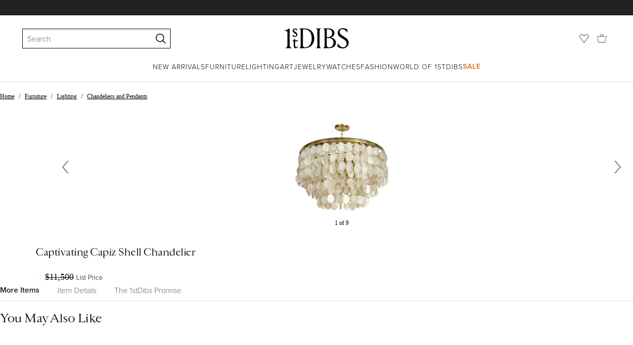

--- FILE ---
content_type: text/css
request_url: https://a.1stdibscdn.com/dist/app-buyer-finding/462.543.0.0.2b308a892fb64dc7.css
body_size: 3688
content:
._7a0c128e{fill:#ddd;color:#ddd}@media (width<=568px){._7a0c128e{width:11px;height:11px;position:absolute;bottom:15px;right:0}._7a0c128e._773f1c2f{bottom:9px}._7a0c128e._3631d031{margin:5px 0 9px 9px;position:static;bottom:0}}@media (width>=569px){._7a0c128e{width:18px;height:18px;margin-right:9px;display:block}._7a0c128e._3631d031{margin:5px 0 0 9px}}._3631d031{fill:#bbb;width:12px;height:12px;display:block;position:static}._bdf54150{visibility:hidden;opacity:0}._c7182e1a{z-index:2;filter:blur(10px);width:100%;position:absolute}._c7182e1a._f351f459{max-width:148px;height:148px}@media (width<=1024px){._c7182e1a._f351f459{max-width:90px;height:90px}}@media (width<=768px){._c7182e1a._f351f459{max-width:90px;height:90px}}._c7182e1a._634fe5e1{max-width:160px;height:160px}@media (width<=1024px){._c7182e1a._634fe5e1{max-width:130px;height:130px}}@media (width<=768px){._c7182e1a._634fe5e1{max-width:122px;height:122px}}._c7182e1a._dd7eacc3{max-width:220px;height:220px}@media (width<=1024px){._c7182e1a._dd7eacc3{max-width:180px;height:180px}}@media (width<=768px){._c7182e1a._dd7eacc3{max-width:140px;height:140px}}@media (width<=568px){._c7182e1a._dd7eacc3{max-width:130px;height:130px}}._c7182e1a._3ef13603{max-width:360px;height:360px}@media (width<=1024px){._c7182e1a._3ef13603{max-width:180px;height:180px}}@media (width<=768px){._c7182e1a._3ef13603{max-width:180px;height:180px}}._c7182e1a._16a8c1bb{max-width:550px;height:550px}@media (width<=1024px){._c7182e1a._16a8c1bb{max-width:450px;height:450px}}@media (width<=768px){._c7182e1a._16a8c1bb{max-width:350px;height:350px}}._c7182e1a>svg{width:auto;height:auto;margin:auto;position:absolute;inset:0}._c7182e1a._769b5c74>svg{height:100%}@keyframes _46428ca{0%{background-position:50% 0}to{background-position:-50% 0}}._355a103b{display:block;position:relative}._d38dd6d0{cursor:pointer}._ff176de0{border-bottom:1px solid #ddd}._65f2878a{background:#fff;border-color:#0000;margin:-27px -18px 0}@media (width<=768px){._65f2878a{margin:0;padding:18px}}._c75bd30f{padding:18px 18px 9px;position:relative}._e7be60d7{padding:27px 18px}._b1957ead{padding:0}._92794976{padding-left:0;padding-right:0}._ddc7d7db,._3f6a5ed1{box-sizing:border-box;position:relative}._ddc7d7db._2033345b,._2033345b._3f6a5ed1{max-width:148px;height:148px}@media (width<=1024px){._ddc7d7db._2033345b,._2033345b._3f6a5ed1{max-width:90px;height:90px}}@media (width<=768px){._ddc7d7db._2033345b,._2033345b._3f6a5ed1{max-width:90px;height:90px}}._ddc7d7db._9ada9503,._9ada9503._3f6a5ed1{max-width:160px;height:160px}@media (width<=1024px){._ddc7d7db._9ada9503,._9ada9503._3f6a5ed1{max-width:130px;height:130px}}@media (width<=768px){._ddc7d7db._9ada9503,._9ada9503._3f6a5ed1{max-width:122px;height:122px}}._ddc7d7db._8fa8c201,._8fa8c201._3f6a5ed1{max-width:220px;height:220px}@media (width<=1024px){._ddc7d7db._8fa8c201,._8fa8c201._3f6a5ed1{max-width:180px;height:180px}}@media (width<=768px){._ddc7d7db._8fa8c201,._8fa8c201._3f6a5ed1{max-width:140px;height:140px}}@media (width<=568px){._ddc7d7db._8fa8c201,._8fa8c201._3f6a5ed1{max-width:130px;height:130px}}._ddc7d7db._f83db1a1,._f83db1a1._3f6a5ed1{max-width:360px;height:360px}@media (width<=1024px){._ddc7d7db._f83db1a1,._f83db1a1._3f6a5ed1{max-width:180px;height:180px}}@media (width<=768px){._ddc7d7db._f83db1a1,._f83db1a1._3f6a5ed1{max-width:180px;height:180px}}._ddc7d7db._78856b39,._78856b39._3f6a5ed1{max-width:550px;height:550px}@media (width<=1024px){._ddc7d7db._78856b39,._78856b39._3f6a5ed1{max-width:450px;height:450px}}@media (width<=768px){._ddc7d7db._78856b39,._78856b39._3f6a5ed1{max-width:350px;height:350px}}._faf33e77{margin:auto}._2872ca7b{margin:auto 0}._3f6a5ed1{-webkit-user-select:none;user-select:none}._b918fbbc,._9f63dbb6{object-fit:contain;width:100%;height:100%;position:absolute;inset:0}._9f63dbb6{margin:auto;padding:0 1px}._2e0cb671{width:100%;height:100%}._f2950c18{width:100%;height:100%;position:relative}._4291b8f1{opacity:0;visibility:hidden;position:absolute;top:50%;transform:translateY(-50%)}._4291b8f1._a84bca35{visibility:visible;opacity:1;transition:opacity .5s}._4c9b7285{right:0}._e098bbb3{left:0}._699335b2{margin-top:-9px;padding-bottom:9px;display:flex}._65f2878a ._699335b2{padding-left:9px}._699335b2._c8d4763a{padding:0}@media (width<=568px){._699335b2{flex-direction:column;justify-content:flex-end;height:54px;position:relative}}@media (width>=569px){._699335b2{align-items:center}}._b20c6198{color:#888;white-space:nowrap;text-align:left;text-overflow:ellipsis;font-family:proxima-nova,Helvetica Neue,helvetica,arial,"sans-serif";font-size:12px;font-weight:300;overflow:hidden}@media (width<=568px){._b20c6198{width:90%;margin-top:6px;line-height:1.5}}._2a8b6663{justify-content:center;align-items:center;width:100%;height:100%;display:flex;position:absolute}._fc63351b{box-sizing:content-box;z-index:10;color:#ddd;opacity:1;width:23px;padding:9px;transition:opacity .1667s;position:absolute;top:-27px;left:-18px;transform:scale(.8)}@media (width<=768px){._fc63351b{top:-18px;left:-9px}}._7e1d897b{opacity:0}._633895d0{color:#fff;pointer-events:none;opacity:0;visibility:hidden;background-color:#2229;justify-content:center;align-items:center;padding:9px;font-family:proxima-nova,Helvetica Neue,helvetica,arial,"sans-serif";font-size:16px;font-weight:300;transition:opacity .1s,visibility .1s;display:flex;position:absolute;top:50%;right:0;transform:translateY(-50%)}._633895d0._c83fabbd{opacity:1;visibility:visible}._273938e9{height:16px;margin-left:9px}._5cff9800{align-items:center;padding-bottom:12px;display:flex}._f2eedaf{background-color:#f3f3f3;border:1px solid #f3f3f3;border-radius:50%;width:20px;height:20px;margin-right:9px;display:inline-block}._30f63328{color:#222;margin-left:9px;font-family:proxima-nova,Helvetica Neue,helvetica,arial,"sans-serif";font-size:14px;font-weight:300}@media (width<=568px){._30f63328{margin-left:0}}._1c82ae87{text-decoration:none}._1c82ae87:hover{color:currentColor}._c695cf10{flex-wrap:wrap;display:flex}._c695cf10._97e5dcd1{font-family:proxima-nova,Helvetica Neue,helvetica,arial,"sans-serif";font-size:14px;font-weight:300}._c695cf10._97e5dcd1._9d2d6875{font-family:proxima-nova,Helvetica Neue,helvetica,arial,"sans-serif";font-size:14px;font-weight:600}._c695cf10._d8e7ed53{font-family:proxima-nova,Helvetica Neue,helvetica,arial,"sans-serif";font-size:16px;font-weight:300}._c695cf10._d8e7ed53._9d2d6875{font-family:proxima-nova,Helvetica Neue,helvetica,arial,"sans-serif";font-size:16px;font-weight:600}._c695cf10._e88f3f73{font-family:proxima-nova,Helvetica Neue,helvetica,arial,"sans-serif";font-size:18px;font-weight:300}._c695cf10._e88f3f73._9d2d6875{font-family:proxima-nova,Helvetica Neue,helvetica,arial,"sans-serif";font-size:18px;font-weight:600}._c695cf10._2f4c19c5{padding-top:9px}@media (width<=768px){._c695cf10._2f4c19c5{font-family:proxima-nova,Helvetica Neue,helvetica,arial,"sans-serif";font-size:14px;font-weight:300}._c695cf10._2f4c19c5._9d2d6875{font-family:proxima-nova,Helvetica Neue,helvetica,arial,"sans-serif";font-size:14px;font-weight:600}}._c695cf10._cd50f167,._c695cf10._5f9df987{padding-top:18px}@media (width<=768px){._c695cf10._cd50f167,._c695cf10._5f9df987{padding-top:9px;font-family:proxima-nova,Helvetica Neue,helvetica,arial,"sans-serif";font-size:14px;font-weight:300}._c695cf10._cd50f167._9d2d6875,._c695cf10._5f9df987._9d2d6875{font-family:proxima-nova,Helvetica Neue,helvetica,arial,"sans-serif";font-size:14px;font-weight:600}}._c695cf10._ce70823f{padding:9px 0;font-family:proxima-nova,Helvetica Neue,helvetica,arial,"sans-serif";font-size:16px;font-weight:300}._c695cf10._ce70823f._9d2d6875{font-family:proxima-nova,Helvetica Neue,helvetica,arial,"sans-serif";font-size:16px;font-weight:600}._c695cf10._f67662c2{padding-top:4px;padding-bottom:9px}._c695cf10._88a2f0b0{padding-top:2px;padding-bottom:2px}._60451376{padding-right:9px}@media (width<=768px){._60451376{padding-right:18px}}@media (width<=568px){._60451376{padding-right:4px}}._34d827eb:before,._7d0becca:before{content:"";background:#ddd;width:1px;height:12px;margin-right:9px;display:inline-block}@media (width<=768px){._34d827eb:before,._7d0becca:before{margin-right:5px}}._7d0becca{align-items:center;display:flex}._7d0becca._1adcd566{color:#950808}._7d0becca._2e403b42{color:#0f8d88}._7d0becca._f67662c2:before{display:none}._1cb6cbc6{flex-flow:wrap;padding-bottom:9px;display:flex}._1cb6cbc6 ._c695cf10{padding-bottom:0}._1cb6cbc6 ._c695cf10:not(:last-child){padding-right:9px}@media (width<=768px){._1cb6cbc6 ._c695cf10:not(:last-child){padding-right:5px}}._1cb6cbc6 ._34d827eb,._1cb6cbc6 ._7d0becca{align-items:center}._1cb6cbc6 ._34d827eb:before,._1cb6cbc6 ._7d0becca:before{background:#000}._e0c7d2a5>._60451376{text-decoration:line-through}._9e30c133{color:#950808}._6b869022{width:10px;margin-right:9px;display:inline-block}._7717f8a5{margin-top:4px;display:block}._a5fc6ce{background:0 0;border:none;height:100%}._e7bbff33{background-color:#fff;text-decoration:none}._fa3dc38e{backdrop-filter:blur(3px);background-color:#ffffffb3;width:fit-content;text-decoration:none}._fa3dc38e._3e704ad5{border-radius:15px;padding:5px;box-shadow:0 2px 5px #0000000d}._fa3dc38e._3e704ad5 ._2fd43045:before{border-radius:16px}._fa3dc38e._3e704ad5 ._2fd43045:after{border-radius:17px}._fa3dc38e._856d6e57{border-radius:18px;padding:6px;box-shadow:0 2px 5px #0000000d}._fa3dc38e._856d6e57 ._2fd43045:before{border-radius:19px}._fa3dc38e._856d6e57 ._2fd43045:after{border-radius:20px}._fa3dc38e._3d4201f7{border-radius:22px;padding:10px;box-shadow:0 2px 5px #0000001a}._fa3dc38e._3d4201f7 ._2fd43045:before{border-radius:23px}._fa3dc38e._3d4201f7 ._2fd43045:after{border-radius:24px}._fa3dc38e ._2fd43045{border-radius:inherit;pointer-events:none;animation:2s ease-out infinite _ae459ef6;position:absolute;inset:0;box-shadow:0 0 10px #f07f04}._fa3dc38e ._2fd43045:before,._fa3dc38e ._2fd43045:after{content:"";filter:blur(.5px);pointer-events:none;position:absolute}._fa3dc38e ._2fd43045:before{animation:2s ease-out .1s infinite _14464265;inset:-3px;box-shadow:0 0 11px #f07f04}._fa3dc38e ._2fd43045:after{border-radius:inherit;animation:2s ease-out .2s infinite _15164e31;inset:-6px;box-shadow:0 0 12px #f07f04}._fa3dc38e:hover svg{fill:#f07f04}._84f99c1c{z-index:10;background:0 0;border:none;outline:none;position:absolute;top:0;right:0}._84f99c1c:hover{cursor:pointer}._4a0454ca{width:20px;height:20px}._f536b5d7{position:static}._eee40aff{margin-top:5px;font-family:proxima-nova,Helvetica Neue,helvetica,arial,"sans-serif";font-size:12px;font-weight:300;line-height:1}._205c3ee3{margin-top:2px}._f351be5d{z-index:10;width:26px;height:26px;transition:fill .2s;display:block;position:relative}._f351be5d._9062743e:hover{fill:#c2a661}._f351be5d._9062743e:hover._f7d9c06a{fill:#222}._f351be5d._9062743e:hover._6fcbf448{fill:#fff}._f351be5d._9062743e:hover._87c39479{fill:#f07f04}._f351be5d._1159c49d{stroke-width:18px}svg._f351be5d:not(:root){padding:1px;overflow:visible}svg._f351be5d:not(:root)._97ce8c6b{padding:0}._631180c2{fill:#222;opacity:.5;stroke:#222;stroke-width:12px;width:30px;height:30px;animation:1.5s .1s 3 both _b1b0bc57;position:absolute;top:50%;left:50%;overflow:visible!important}._631180c2._b8dcb742{animation-iteration-count:1}._631180c2._b8dcb742._604d9a98{stroke-width:0;opacity:0;animation-play-state:paused}._631180c2._a59e271a{fill:#f07f04;stroke:#f07f04}@keyframes _b1b0bc57{0%{transform:translate(-50%,-50%)}to{opacity:0;transform:translate(-50%,-50%)scale(1.5)}}@keyframes _ae459ef6{0%,60%,to{opacity:.7;transform:scale(1)}30%{opacity:0;transform:scale(1.2)}30.1%{opacity:0;transform:scale(1)}}@keyframes _14464265{0%,60%,to{opacity:.5;transform:scale(1)}30%{opacity:0;transform:scale(1.2)}30.1%{opacity:0;transform:scale(1)}}@keyframes _15164e31{0%,60%,to{opacity:.3;transform:scale(1)}30%{opacity:0;transform:scale(1.2)}30.1%{opacity:0;transform:scale(1)}}._3eff7c26{width:12px;height:12px;margin:auto 9px auto 0}._9b8c8678{color:#fff}._9b8c8678:hover{color:#fff;opacity:.8}._eeec2b1e{z-index:10;display:none;position:absolute;inset:0}._eeec2b1e:focus{outline:none}._eeec2b1e._2a287b5b{display:block}._794c2a18{background:#fbfbfb;width:100%;height:100%;padding:36px 27px;position:relative}._794c2a18._76001252{background:#fff;padding:45px 18px 18px}@media (width<=768px){._794c2a18{padding:36px 9px 18px}}._3163d59b{line-height:unset;cursor:pointer;color:#222;background:0 0;border:none;width:15px;height:15px;margin:0;padding:0;position:absolute;top:18px;right:18px}._3163d59b:hover{color:#bbb}@media (width<=768px){._3163d59b{top:9px;right:9px}}._fce20084{width:100%;height:100%;position:relative;overflow:hidden}._bdea104d{margin-bottom:16px;font-size:16px;font-weight:300}@media (width<=768px){._bdea104d{font-size:14px;font-weight:300}}._20578e23{margin-bottom:16px;font-size:14px;font-weight:300}@media (width<=768px){._20578e23{margin-bottom:9px;font-size:12px;font-weight:300}}._ccfcc05c{flex-direction:column;justify-content:space-between;width:100%;height:100%;display:flex}._16da7886{overflow:auto}._16da7886 :last-child{margin-bottom:18px}._7e5c469b{font-family:proxima-nova,Helvetica Neue,helvetica,arial,"sans-serif";font-size:16px;font-weight:600;overflow:hidden}@supports (-webkit-line-clamp:2){._7e5c469b{-webkit-line-clamp:2;-webkit-box-orient:vertical;display:-webkit-box;overflow:hidden}}@media (width<=768px){._7e5c469b{font-family:proxima-nova,Helvetica Neue,helvetica,arial,"sans-serif";font-size:12px;font-weight:600}}._71c9a5e7{font-size:14px;font-weight:300}@media (width<=768px){._71c9a5e7{font-size:12px;font-weight:300}}._58e218fd{margin-top:18px;font-size:14px;font-weight:300}@media (width<=768px){._58e218fd{margin-top:9px;font-size:12px;font-weight:300}._58e218fd:last-child{margin-bottom:9px}._58e218fd{margin-bottom:18px;font-family:proxima-nova,Helvetica Neue,helvetica,arial,"sans-serif";font-size:12px;font-weight:300}}._e00343eb{margin-top:0;font-family:proxima-nova,Helvetica Neue,helvetica,arial,"sans-serif";font-size:14px;font-weight:300}@media (width<=768px){._e00343eb{font-size:12px;font-weight:300}}._8ba591b5{margin-top:18px;font-size:14px;font-weight:300}@media (width<=768px){._8ba591b5{margin-top:9px;font-size:12px;font-weight:300}._8ba591b5:last-child{margin-bottom:9px}}._8ba591b5:first-line{font-family:proxima-nova,Helvetica Neue,helvetica,arial,"sans-serif";font-size:14px;font-weight:600}@media (width<=768px){._8ba591b5:first-line{font-family:proxima-nova,Helvetica Neue,helvetica,arial,"sans-serif";font-size:12px;font-weight:600}}._7a3d1af8{display:none}@media (width>=569px){._7a3d1af8{display:block}}._bc8a986b{text-overflow:ellipsis;white-space:nowrap;color:#888;align-items:flex-end;min-height:18px;padding-bottom:5px;display:flex;overflow:hidden}._bc8a986b._fa23593c{font-family:proxima-nova,Helvetica Neue,helvetica,arial,"sans-serif";font-size:16px;font-weight:300}._41e7692c{opacity:.9;color:#222;background:#f3f3f3;justify-content:space-between;width:80%;padding:9px;font-family:proxima-nova,Helvetica Neue,helvetica,arial,"sans-serif";font-size:16px;font-weight:300;display:flex;position:absolute;top:16px}._41e7692c._7267b0a1{z-index:10;margin:0 36px 0 18px;top:18px}._61da5c0d{min-height:41px}._61da5c0d._de88e491{min-height:59px}._61da5c0d._da3ba7b4{min-height:auto}._8cfd3585{margin-top:9px}._4b92fcc8{color:#000}._d6098f08{margin-top:-4px}._8fad3917{width:100%}._8fad3917._a5095ae{background-color:#fff;width:181px}._150af67a{background-color:#fff;justify-content:flex-end;align-items:flex-start;gap:9px;width:181px;height:148px;padding-top:9px;display:flex;overflow:visible}._a5095ae ._150af67a{margin:0}._150af67a._8064ac9b{gap:5px;width:149px;height:120px}._241b24d1{flex:1;align-self:stretch;min-width:0}._6b57b36{width:100%;height:100%;display:block}._6e2d0d7f{width:100%;height:100%}._40d7f648{flex-shrink:0;width:24px;height:24px;position:relative;overflow:visible}._2bc52c1b{width:24px;height:24px}._4a480ced{margin-top:-4px}._6decc257{width:100%}._6decc257._cd60542e{background-color:#fff;width:181px}._8fb00bfa{background-color:#fff;justify-content:flex-end;align-items:flex-start;gap:9px;width:181px;height:148px;padding-top:9px;display:flex;overflow:visible}._cd60542e ._8fb00bfa{margin:0}._8fb00bfa._eea9e81b{gap:5px;width:149px;height:120px}._c9d8a211{flex:1;align-self:stretch;min-width:0}._53adf336{width:100%;height:100%;display:block}._1e27b8ff{width:100%;height:100%}._fe7ca9c8{flex-shrink:0;width:24px;height:24px;position:relative;overflow:visible}._8ca4e19b{width:24px;height:24px}._c01ca17f{height:148px}._58a89816{box-sizing:border-box;border:1px solid #0000;width:100%;max-width:346px;position:relative}._58a89816._251910fb,._58a89816:hover{color:currentColor;border-color:#ddd;transition:border-color .5s}._58a89816:hover ._8ad8d194{opacity:1;transition:opacity .5s}._58a89816._cbdaee29{border-color:#0000!important}._58a89816._ed33b8b7{margin:auto}@media (hover:none){._58a89816:hover{border-color:#0000}}._8ad8d194{opacity:0;justify-content:space-between;max-width:310px;font-family:proxima-nova,Helvetica Neue,helvetica,arial,"sans-serif";font-size:12px;font-weight:300;display:flex}._8ad8d194._251910fb{opacity:1;transition:opacity .5s}._970cb358{box-sizing:border-box;max-width:310px;margin:0 18px;padding:27px 0 18px}@media (width<=768px){._970cb358{margin:18px 9px 0;padding:0}._970cb358._fb820a40{margin:0;padding:0}}._a25ce732{margin:0}._e7cbd15d{padding:0}._387f02df{margin-top:12px}._d80f95b4{margin:12px -18px 0}@media (width<=768px){._d80f95b4{margin:0;padding:18px 0 0}}._ead9a73f{min-height:21px;margin:4px 0 12px}._95b421a2{justify-content:space-between;display:flex}._9f85bf45{text-decoration:none}._9f85bf45:hover{color:currentColor}._f7a3e2b1{overflow:hidden}._9e04a611{flex:1}@supports (-webkit-line-clamp:2){._9e04a611{-webkit-line-clamp:2;-webkit-box-orient:vertical;display:-webkit-box;overflow:hidden}}._517e4fae{margin:0;font-family:proxima-nova,Helvetica Neue,helvetica,arial,"sans-serif";font-size:14px;font-weight:600}._94c76f6d{font-family:proxima-nova,Helvetica Neue,helvetica,arial,"sans-serif";font-size:14px;font-weight:300}._19ab1976{white-space:nowrap;flex-wrap:nowrap;font-family:proxima-nova,Helvetica Neue,helvetica,arial,"sans-serif";font-size:14px;font-weight:600;display:flex}._138e604b{margin-top:21px}._74051f84{text-overflow:ellipsis;white-space:nowrap;display:block;overflow:hidden}._56ddaf7b{color:#888;font-family:proxima-nova,Helvetica Neue,helvetica,arial,"sans-serif";font-size:12px;font-weight:300}._d20f93a7{max-width:none}._7b4a70fd{position:relative}._28a0fb32{position:absolute;bottom:12px;right:0}@media (width<=768px){._28a0fb32{margin-bottom:-9px;right:12px}}._12b43093{justify-content:space-between;align-items:flex-start;display:flex}._aa0d7ad7{content-visibility:auto}
/*# sourceMappingURL=462.543.0.0.2b308a892fb64dc7.css.map*/